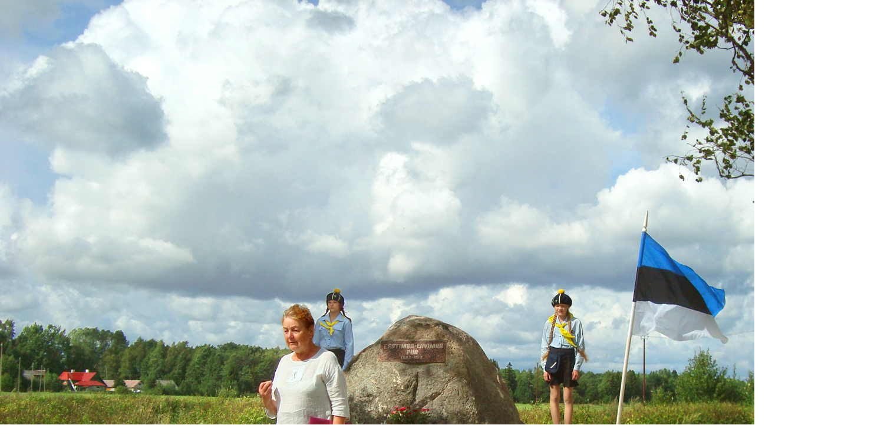

--- FILE ---
content_type: text/html; charset=UTF-8
request_url: https://palverand.ee/?axs%5Bgw%5D=/axs_site/content/module.articles_albums/6609/6609.t2.jpg
body_size: 453
content:
<!DOCTYPE html>
<html id="popup_window">
<head>
<meta charset="utf-8" />
<title></title>
<style type="text/css">
	<!--
	html {
		margin:0;
		padding:0;
		min-height:100.50%;
		}
	body {
		margin:0;
		padding:0;
		}
	figure {
		margin:0;
		border:none;
		padding:0;
		}
	figure img {
			margin:0;
			padding:0;
			display:block;
			}
	figure figcaption {	display:none;	}
	-->
</style>
<script src="?axs%5Bgw%5D=axs.js"></script>
<script>
	<!--
	window.onload=function() {
		var img=document.querySelector("img");
		var s=((img.width>2)&&(img.height>2)) ? {"iw":img.width,"ih":img.height}:{};
		axs.window_resize(s);
	}
	//-->
</script>
</head>
<body>
	<figure class="popup"><img src="/axs_site/content/module.articles_albums/6609/6609.t2.jpg" alt="6609.t2.jpg" /><figcaption title=""></figcaption></figure>
<script>
	var el=document.querySelector("#axs_overlay");
	if (el){
		el.querySelector("figure img").addEventListener("load",axs.overlay.setSize);
		axs.class_add(el,"content-img");
		}
</script>
</body>
</html>